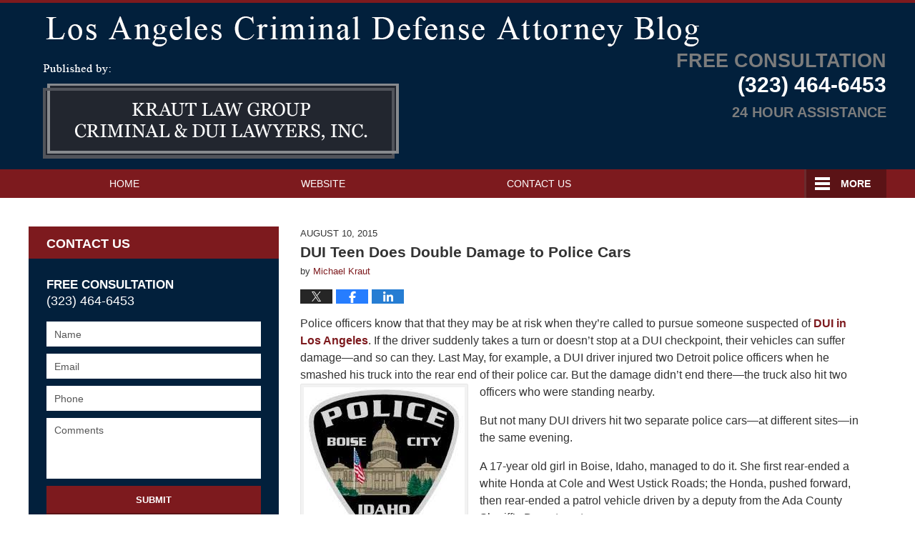

--- FILE ---
content_type: text/html; charset=UTF-8
request_url: https://www.losangelescriminaldefenseattorneyblog.com/dui-teen-does-double-damage-to-police-cars/
body_size: 13666
content:
<!DOCTYPE html>
<html class="no-js displaymode-full" itemscope itemtype="http://schema.org/Blog" lang="en-US">
	<head prefix="og: http://ogp.me/ns# article: http://ogp.me/ns/article#" >
		<meta http-equiv="Content-Type" content="text/html; charset=utf-8" />
		<title>DUI Teen Does Double Damage to Police Cars &#8212; Los Angeles Criminal Defense Attorney Blog &#8212; August 10, 2015</title>
		<meta name="viewport" content="width=device-width, initial-scale=1.0" />

		<link rel="stylesheet" type="text/css" media="all" href="/jresources/v/20250617034749/css/main.css" />


		<script type="text/javascript">
			document.documentElement.className = document.documentElement.className.replace(/\bno-js\b/,"js");
		</script>

		<meta name="referrer" content="origin" />
		<meta name="referrer" content="unsafe-url" />

		<meta name='robots' content='index, follow, max-image-preview:large, max-snippet:-1, max-video-preview:-1' />
	<style>img:is([sizes="auto" i], [sizes^="auto," i]) { contain-intrinsic-size: 3000px 1500px }</style>
	
	<!-- This site is optimized with the Yoast SEO plugin v25.7 - https://yoast.com/wordpress/plugins/seo/ -->
	<meta name="description" content="Police officers know that that they may be at risk when they’re called to pursue someone suspected of DUI in Los Angeles. If the driver suddenly takes a &#8212; August 10, 2015" />
	<link rel="canonical" href="https://www.losangelescriminaldefenseattorneyblog.com/dui-teen-does-double-damage-to-police-cars/" />
	<meta name="twitter:label1" content="Written by" />
	<meta name="twitter:data1" content="Michael Kraut" />
	<meta name="twitter:label2" content="Est. reading time" />
	<meta name="twitter:data2" content="2 minutes" />
	<!-- / Yoast SEO plugin. -->


<link rel='dns-prefetch' href='//stats.wp.com' />
<link rel='dns-prefetch' href='//v0.wordpress.com' />
<link rel="alternate" type="application/rss+xml" title="Los Angeles Criminal Defense Attorney Blog &raquo; Feed" href="https://www.losangelescriminaldefenseattorneyblog.com/feed/" />
<link rel="alternate" type="application/rss+xml" title="Los Angeles Criminal Defense Attorney Blog &raquo; Comments Feed" href="https://www.losangelescriminaldefenseattorneyblog.com/comments/feed/" />
<script type="text/javascript">
/* <![CDATA[ */
window._wpemojiSettings = {"baseUrl":"https:\/\/s.w.org\/images\/core\/emoji\/16.0.1\/72x72\/","ext":".png","svgUrl":"https:\/\/s.w.org\/images\/core\/emoji\/16.0.1\/svg\/","svgExt":".svg","source":{"concatemoji":"https:\/\/www.losangelescriminaldefenseattorneyblog.com\/wp-includes\/js\/wp-emoji-release.min.js?ver=7f08c3448240c80842b50f945023b5cf"}};
/*! This file is auto-generated */
!function(s,n){var o,i,e;function c(e){try{var t={supportTests:e,timestamp:(new Date).valueOf()};sessionStorage.setItem(o,JSON.stringify(t))}catch(e){}}function p(e,t,n){e.clearRect(0,0,e.canvas.width,e.canvas.height),e.fillText(t,0,0);var t=new Uint32Array(e.getImageData(0,0,e.canvas.width,e.canvas.height).data),a=(e.clearRect(0,0,e.canvas.width,e.canvas.height),e.fillText(n,0,0),new Uint32Array(e.getImageData(0,0,e.canvas.width,e.canvas.height).data));return t.every(function(e,t){return e===a[t]})}function u(e,t){e.clearRect(0,0,e.canvas.width,e.canvas.height),e.fillText(t,0,0);for(var n=e.getImageData(16,16,1,1),a=0;a<n.data.length;a++)if(0!==n.data[a])return!1;return!0}function f(e,t,n,a){switch(t){case"flag":return n(e,"\ud83c\udff3\ufe0f\u200d\u26a7\ufe0f","\ud83c\udff3\ufe0f\u200b\u26a7\ufe0f")?!1:!n(e,"\ud83c\udde8\ud83c\uddf6","\ud83c\udde8\u200b\ud83c\uddf6")&&!n(e,"\ud83c\udff4\udb40\udc67\udb40\udc62\udb40\udc65\udb40\udc6e\udb40\udc67\udb40\udc7f","\ud83c\udff4\u200b\udb40\udc67\u200b\udb40\udc62\u200b\udb40\udc65\u200b\udb40\udc6e\u200b\udb40\udc67\u200b\udb40\udc7f");case"emoji":return!a(e,"\ud83e\udedf")}return!1}function g(e,t,n,a){var r="undefined"!=typeof WorkerGlobalScope&&self instanceof WorkerGlobalScope?new OffscreenCanvas(300,150):s.createElement("canvas"),o=r.getContext("2d",{willReadFrequently:!0}),i=(o.textBaseline="top",o.font="600 32px Arial",{});return e.forEach(function(e){i[e]=t(o,e,n,a)}),i}function t(e){var t=s.createElement("script");t.src=e,t.defer=!0,s.head.appendChild(t)}"undefined"!=typeof Promise&&(o="wpEmojiSettingsSupports",i=["flag","emoji"],n.supports={everything:!0,everythingExceptFlag:!0},e=new Promise(function(e){s.addEventListener("DOMContentLoaded",e,{once:!0})}),new Promise(function(t){var n=function(){try{var e=JSON.parse(sessionStorage.getItem(o));if("object"==typeof e&&"number"==typeof e.timestamp&&(new Date).valueOf()<e.timestamp+604800&&"object"==typeof e.supportTests)return e.supportTests}catch(e){}return null}();if(!n){if("undefined"!=typeof Worker&&"undefined"!=typeof OffscreenCanvas&&"undefined"!=typeof URL&&URL.createObjectURL&&"undefined"!=typeof Blob)try{var e="postMessage("+g.toString()+"("+[JSON.stringify(i),f.toString(),p.toString(),u.toString()].join(",")+"));",a=new Blob([e],{type:"text/javascript"}),r=new Worker(URL.createObjectURL(a),{name:"wpTestEmojiSupports"});return void(r.onmessage=function(e){c(n=e.data),r.terminate(),t(n)})}catch(e){}c(n=g(i,f,p,u))}t(n)}).then(function(e){for(var t in e)n.supports[t]=e[t],n.supports.everything=n.supports.everything&&n.supports[t],"flag"!==t&&(n.supports.everythingExceptFlag=n.supports.everythingExceptFlag&&n.supports[t]);n.supports.everythingExceptFlag=n.supports.everythingExceptFlag&&!n.supports.flag,n.DOMReady=!1,n.readyCallback=function(){n.DOMReady=!0}}).then(function(){return e}).then(function(){var e;n.supports.everything||(n.readyCallback(),(e=n.source||{}).concatemoji?t(e.concatemoji):e.wpemoji&&e.twemoji&&(t(e.twemoji),t(e.wpemoji)))}))}((window,document),window._wpemojiSettings);
/* ]]> */
</script>
<style id='wp-emoji-styles-inline-css' type='text/css'>

	img.wp-smiley, img.emoji {
		display: inline !important;
		border: none !important;
		box-shadow: none !important;
		height: 1em !important;
		width: 1em !important;
		margin: 0 0.07em !important;
		vertical-align: -0.1em !important;
		background: none !important;
		padding: 0 !important;
	}
</style>
<link rel='stylesheet' id='wp-block-library-css' href='https://www.losangelescriminaldefenseattorneyblog.com/wp-includes/css/dist/block-library/style.min.css?ver=7f08c3448240c80842b50f945023b5cf' type='text/css' media='all' />
<style id='classic-theme-styles-inline-css' type='text/css'>
/*! This file is auto-generated */
.wp-block-button__link{color:#fff;background-color:#32373c;border-radius:9999px;box-shadow:none;text-decoration:none;padding:calc(.667em + 2px) calc(1.333em + 2px);font-size:1.125em}.wp-block-file__button{background:#32373c;color:#fff;text-decoration:none}
</style>
<style id='global-styles-inline-css' type='text/css'>
:root{--wp--preset--aspect-ratio--square: 1;--wp--preset--aspect-ratio--4-3: 4/3;--wp--preset--aspect-ratio--3-4: 3/4;--wp--preset--aspect-ratio--3-2: 3/2;--wp--preset--aspect-ratio--2-3: 2/3;--wp--preset--aspect-ratio--16-9: 16/9;--wp--preset--aspect-ratio--9-16: 9/16;--wp--preset--color--black: #000000;--wp--preset--color--cyan-bluish-gray: #abb8c3;--wp--preset--color--white: #ffffff;--wp--preset--color--pale-pink: #f78da7;--wp--preset--color--vivid-red: #cf2e2e;--wp--preset--color--luminous-vivid-orange: #ff6900;--wp--preset--color--luminous-vivid-amber: #fcb900;--wp--preset--color--light-green-cyan: #7bdcb5;--wp--preset--color--vivid-green-cyan: #00d084;--wp--preset--color--pale-cyan-blue: #8ed1fc;--wp--preset--color--vivid-cyan-blue: #0693e3;--wp--preset--color--vivid-purple: #9b51e0;--wp--preset--gradient--vivid-cyan-blue-to-vivid-purple: linear-gradient(135deg,rgba(6,147,227,1) 0%,rgb(155,81,224) 100%);--wp--preset--gradient--light-green-cyan-to-vivid-green-cyan: linear-gradient(135deg,rgb(122,220,180) 0%,rgb(0,208,130) 100%);--wp--preset--gradient--luminous-vivid-amber-to-luminous-vivid-orange: linear-gradient(135deg,rgba(252,185,0,1) 0%,rgba(255,105,0,1) 100%);--wp--preset--gradient--luminous-vivid-orange-to-vivid-red: linear-gradient(135deg,rgba(255,105,0,1) 0%,rgb(207,46,46) 100%);--wp--preset--gradient--very-light-gray-to-cyan-bluish-gray: linear-gradient(135deg,rgb(238,238,238) 0%,rgb(169,184,195) 100%);--wp--preset--gradient--cool-to-warm-spectrum: linear-gradient(135deg,rgb(74,234,220) 0%,rgb(151,120,209) 20%,rgb(207,42,186) 40%,rgb(238,44,130) 60%,rgb(251,105,98) 80%,rgb(254,248,76) 100%);--wp--preset--gradient--blush-light-purple: linear-gradient(135deg,rgb(255,206,236) 0%,rgb(152,150,240) 100%);--wp--preset--gradient--blush-bordeaux: linear-gradient(135deg,rgb(254,205,165) 0%,rgb(254,45,45) 50%,rgb(107,0,62) 100%);--wp--preset--gradient--luminous-dusk: linear-gradient(135deg,rgb(255,203,112) 0%,rgb(199,81,192) 50%,rgb(65,88,208) 100%);--wp--preset--gradient--pale-ocean: linear-gradient(135deg,rgb(255,245,203) 0%,rgb(182,227,212) 50%,rgb(51,167,181) 100%);--wp--preset--gradient--electric-grass: linear-gradient(135deg,rgb(202,248,128) 0%,rgb(113,206,126) 100%);--wp--preset--gradient--midnight: linear-gradient(135deg,rgb(2,3,129) 0%,rgb(40,116,252) 100%);--wp--preset--font-size--small: 13px;--wp--preset--font-size--medium: 20px;--wp--preset--font-size--large: 36px;--wp--preset--font-size--x-large: 42px;--wp--preset--spacing--20: 0.44rem;--wp--preset--spacing--30: 0.67rem;--wp--preset--spacing--40: 1rem;--wp--preset--spacing--50: 1.5rem;--wp--preset--spacing--60: 2.25rem;--wp--preset--spacing--70: 3.38rem;--wp--preset--spacing--80: 5.06rem;--wp--preset--shadow--natural: 6px 6px 9px rgba(0, 0, 0, 0.2);--wp--preset--shadow--deep: 12px 12px 50px rgba(0, 0, 0, 0.4);--wp--preset--shadow--sharp: 6px 6px 0px rgba(0, 0, 0, 0.2);--wp--preset--shadow--outlined: 6px 6px 0px -3px rgba(255, 255, 255, 1), 6px 6px rgba(0, 0, 0, 1);--wp--preset--shadow--crisp: 6px 6px 0px rgba(0, 0, 0, 1);}:where(.is-layout-flex){gap: 0.5em;}:where(.is-layout-grid){gap: 0.5em;}body .is-layout-flex{display: flex;}.is-layout-flex{flex-wrap: wrap;align-items: center;}.is-layout-flex > :is(*, div){margin: 0;}body .is-layout-grid{display: grid;}.is-layout-grid > :is(*, div){margin: 0;}:where(.wp-block-columns.is-layout-flex){gap: 2em;}:where(.wp-block-columns.is-layout-grid){gap: 2em;}:where(.wp-block-post-template.is-layout-flex){gap: 1.25em;}:where(.wp-block-post-template.is-layout-grid){gap: 1.25em;}.has-black-color{color: var(--wp--preset--color--black) !important;}.has-cyan-bluish-gray-color{color: var(--wp--preset--color--cyan-bluish-gray) !important;}.has-white-color{color: var(--wp--preset--color--white) !important;}.has-pale-pink-color{color: var(--wp--preset--color--pale-pink) !important;}.has-vivid-red-color{color: var(--wp--preset--color--vivid-red) !important;}.has-luminous-vivid-orange-color{color: var(--wp--preset--color--luminous-vivid-orange) !important;}.has-luminous-vivid-amber-color{color: var(--wp--preset--color--luminous-vivid-amber) !important;}.has-light-green-cyan-color{color: var(--wp--preset--color--light-green-cyan) !important;}.has-vivid-green-cyan-color{color: var(--wp--preset--color--vivid-green-cyan) !important;}.has-pale-cyan-blue-color{color: var(--wp--preset--color--pale-cyan-blue) !important;}.has-vivid-cyan-blue-color{color: var(--wp--preset--color--vivid-cyan-blue) !important;}.has-vivid-purple-color{color: var(--wp--preset--color--vivid-purple) !important;}.has-black-background-color{background-color: var(--wp--preset--color--black) !important;}.has-cyan-bluish-gray-background-color{background-color: var(--wp--preset--color--cyan-bluish-gray) !important;}.has-white-background-color{background-color: var(--wp--preset--color--white) !important;}.has-pale-pink-background-color{background-color: var(--wp--preset--color--pale-pink) !important;}.has-vivid-red-background-color{background-color: var(--wp--preset--color--vivid-red) !important;}.has-luminous-vivid-orange-background-color{background-color: var(--wp--preset--color--luminous-vivid-orange) !important;}.has-luminous-vivid-amber-background-color{background-color: var(--wp--preset--color--luminous-vivid-amber) !important;}.has-light-green-cyan-background-color{background-color: var(--wp--preset--color--light-green-cyan) !important;}.has-vivid-green-cyan-background-color{background-color: var(--wp--preset--color--vivid-green-cyan) !important;}.has-pale-cyan-blue-background-color{background-color: var(--wp--preset--color--pale-cyan-blue) !important;}.has-vivid-cyan-blue-background-color{background-color: var(--wp--preset--color--vivid-cyan-blue) !important;}.has-vivid-purple-background-color{background-color: var(--wp--preset--color--vivid-purple) !important;}.has-black-border-color{border-color: var(--wp--preset--color--black) !important;}.has-cyan-bluish-gray-border-color{border-color: var(--wp--preset--color--cyan-bluish-gray) !important;}.has-white-border-color{border-color: var(--wp--preset--color--white) !important;}.has-pale-pink-border-color{border-color: var(--wp--preset--color--pale-pink) !important;}.has-vivid-red-border-color{border-color: var(--wp--preset--color--vivid-red) !important;}.has-luminous-vivid-orange-border-color{border-color: var(--wp--preset--color--luminous-vivid-orange) !important;}.has-luminous-vivid-amber-border-color{border-color: var(--wp--preset--color--luminous-vivid-amber) !important;}.has-light-green-cyan-border-color{border-color: var(--wp--preset--color--light-green-cyan) !important;}.has-vivid-green-cyan-border-color{border-color: var(--wp--preset--color--vivid-green-cyan) !important;}.has-pale-cyan-blue-border-color{border-color: var(--wp--preset--color--pale-cyan-blue) !important;}.has-vivid-cyan-blue-border-color{border-color: var(--wp--preset--color--vivid-cyan-blue) !important;}.has-vivid-purple-border-color{border-color: var(--wp--preset--color--vivid-purple) !important;}.has-vivid-cyan-blue-to-vivid-purple-gradient-background{background: var(--wp--preset--gradient--vivid-cyan-blue-to-vivid-purple) !important;}.has-light-green-cyan-to-vivid-green-cyan-gradient-background{background: var(--wp--preset--gradient--light-green-cyan-to-vivid-green-cyan) !important;}.has-luminous-vivid-amber-to-luminous-vivid-orange-gradient-background{background: var(--wp--preset--gradient--luminous-vivid-amber-to-luminous-vivid-orange) !important;}.has-luminous-vivid-orange-to-vivid-red-gradient-background{background: var(--wp--preset--gradient--luminous-vivid-orange-to-vivid-red) !important;}.has-very-light-gray-to-cyan-bluish-gray-gradient-background{background: var(--wp--preset--gradient--very-light-gray-to-cyan-bluish-gray) !important;}.has-cool-to-warm-spectrum-gradient-background{background: var(--wp--preset--gradient--cool-to-warm-spectrum) !important;}.has-blush-light-purple-gradient-background{background: var(--wp--preset--gradient--blush-light-purple) !important;}.has-blush-bordeaux-gradient-background{background: var(--wp--preset--gradient--blush-bordeaux) !important;}.has-luminous-dusk-gradient-background{background: var(--wp--preset--gradient--luminous-dusk) !important;}.has-pale-ocean-gradient-background{background: var(--wp--preset--gradient--pale-ocean) !important;}.has-electric-grass-gradient-background{background: var(--wp--preset--gradient--electric-grass) !important;}.has-midnight-gradient-background{background: var(--wp--preset--gradient--midnight) !important;}.has-small-font-size{font-size: var(--wp--preset--font-size--small) !important;}.has-medium-font-size{font-size: var(--wp--preset--font-size--medium) !important;}.has-large-font-size{font-size: var(--wp--preset--font-size--large) !important;}.has-x-large-font-size{font-size: var(--wp--preset--font-size--x-large) !important;}
:where(.wp-block-post-template.is-layout-flex){gap: 1.25em;}:where(.wp-block-post-template.is-layout-grid){gap: 1.25em;}
:where(.wp-block-columns.is-layout-flex){gap: 2em;}:where(.wp-block-columns.is-layout-grid){gap: 2em;}
:root :where(.wp-block-pullquote){font-size: 1.5em;line-height: 1.6;}
</style>
<script type="text/javascript" src="https://www.losangelescriminaldefenseattorneyblog.com/wp-includes/js/jquery/jquery.min.js?ver=3.7.1" id="jquery-core-js"></script>
<script type="text/javascript" src="https://www.losangelescriminaldefenseattorneyblog.com/wp-includes/js/jquery/jquery-migrate.min.js?ver=3.4.1" id="jquery-migrate-js"></script>
<link rel="https://api.w.org/" href="https://www.losangelescriminaldefenseattorneyblog.com/wp-json/" /><link rel="alternate" title="JSON" type="application/json" href="https://www.losangelescriminaldefenseattorneyblog.com/wp-json/wp/v2/posts/1340" /><link rel="EditURI" type="application/rsd+xml" title="RSD" href="https://www.losangelescriminaldefenseattorneyblog.com/xmlrpc.php?rsd" />

<link rel='shortlink' href='https://wp.me/p4lwR6-lC' />
<link rel="alternate" title="oEmbed (JSON)" type="application/json+oembed" href="https://www.losangelescriminaldefenseattorneyblog.com/wp-json/oembed/1.0/embed?url=https%3A%2F%2Fwww.losangelescriminaldefenseattorneyblog.com%2Fdui-teen-does-double-damage-to-police-cars%2F" />
<link rel="alternate" title="oEmbed (XML)" type="text/xml+oembed" href="https://www.losangelescriminaldefenseattorneyblog.com/wp-json/oembed/1.0/embed?url=https%3A%2F%2Fwww.losangelescriminaldefenseattorneyblog.com%2Fdui-teen-does-double-damage-to-police-cars%2F&#038;format=xml" />
	<style>img#wpstats{display:none}</style>
		<link rel="amphtml" href="https://www.losangelescriminaldefenseattorneyblog.com/amp/dui-teen-does-double-damage-to-police-cars/" />
		<!-- Willow Authorship Tags -->
<link href="https://www.losangelescriminallawyer.pro/" rel="publisher" />
<link href="https://www.losangelescriminallawyer.pro/michael-e-kraut-managing-attorney.html" rel="author" />

<!-- End Willow Authorship Tags -->		<!-- Willow Opengraph and Twitter Cards -->
<meta name="twitter:creator" content="@LACrimeLawyer" />
<meta name="twitter:card" content="summary" />
<meta name="twitter:url" content="https://wp.me/p4lwR6-lC" />
<meta name="twitter:title" content="DUI Teen Does Double Damage to Police Cars" />
<meta name="twitter:description" content="Police officers know that that they may be at risk when they’re called to pursue someone suspected of DUI in Los Angeles. If the driver suddenly takes a turn or doesn’t stop at a DUI checkpoint, ..." />
<meta name="twitter:image" content="https://www.losangelescriminaldefenseattorneyblog.com/files/2025/03/social-image-logo-og.jpg" />
<meta property="article:published_time" content="2015-08-10T23:16:31-07:00" />
<meta property="article:modified_time" content="2015-08-06T23:19:13-07:00" />
<meta property="article:section" content="DUI" />
<meta property="article:author" content="https://www.facebook.com/michael.kraut.98" />
<meta property="og:url" content="https://www.losangelescriminaldefenseattorneyblog.com/dui-teen-does-double-damage-to-police-cars/" />
<meta property="og:title" content="DUI Teen Does Double Damage to Police Cars" />
<meta property="og:description" content="Police officers know that that they may be at risk when they’re called to pursue someone suspected of DUI in Los Angeles. If the driver suddenly takes a turn or doesn’t stop at a DUI checkpoint, ..." />
<meta property="og:type" content="article" />
<meta property="og:image" content="https://www.losangelescriminaldefenseattorneyblog.com/files/2025/03/social-image-logo-og.jpg" />
<meta property="og:image:width" content="1200" />
<meta property="og:image:height" content="1200" />
<meta property="og:image:url" content="https://www.losangelescriminaldefenseattorneyblog.com/files/2025/03/social-image-logo-og.jpg" />
<meta property="og:image:secure_url" content="https://www.losangelescriminaldefenseattorneyblog.com/files/2025/03/social-image-logo-og.jpg" />
<meta property="og:site_name" content="Los Angeles Criminal Defense Attorney Blog" />

<!-- End Willow Opengraph and Twitter Cards -->

				<link rel="shortcut icon" type="image/x-icon" href="/jresources/v/20250617034749/icons/favicon.ico"  />
<!-- Google Analytics Metadata -->
<script> window.jmetadata = window.jmetadata || { site: { id: '308', installation: 'lawblogger', name: 'losangelescriminaldefenseattorneyblog-com',  willow: '1', domain: 'losangelescriminaldefenseattorneyblog.com', key: 'Li0tLSAuLi0gLi4uIC0gLi4gLi1sb3NhbmdlbGVzY3JpbWluYWxkZWZlbnNlYXR0b3JuZXlibG9nLmNvbQ==' }, analytics: { ga4: [ { measurementId: 'G-H4H2TZC8K2' } ] } } </script>
<!-- End of Google Analytics Metadata -->

<!-- Google Tag Manager -->
<script>(function(w,d,s,l,i){w[l]=w[l]||[];w[l].push({'gtm.start': new Date().getTime(),event:'gtm.js'});var f=d.getElementsByTagName(s)[0], j=d.createElement(s),dl=l!='dataLayer'?'&l='+l:'';j.async=true;j.src= 'https://www.googletagmanager.com/gtm.js?id='+i+dl;f.parentNode.insertBefore(j,f); })(window,document,'script','dataLayer','GTM-PHFNLNH');</script>
<!-- End Google Tag Manager -->

<link rel="next" href="https://www.losangelescriminaldefenseattorneyblog.com/vehicle-damage-leads-to-dui-arrest/" />
<link rel="prev" href="https://www.losangelescriminaldefenseattorneyblog.com/alleged-dui-drivers-excuse-is-all-wet-say-local-authorities/" />

	<script async defer src="https://justatic.com/e/widgets/js/justia.js"></script>

	</head>
	<body class="willow willow-responsive wp-singular post-template-default single single-post postid-1340 single-format-standard wp-theme-Willow-Responsive">
	<div id="top-numbers-v2" class="tnv2-sticky top-numbers-v2">
  <ul>
    <li>
      Free Consultation <strong>(323) 464-6453</strong> 
      <a 
        class="tnv2-button" 
        rel="nofollow"
        href="tel:13234646453" 
        data-gtm-location="Sticky Header" 
        data-gtm-value="13234646453"
        data-gtm-action="Contact" 
        data-gtm-category="Phones" 
        data-gtm-device="Mobile" 
        data-gtm-event="phone_contact"
        data-gtm-label="Call" 
        data-gtm-target="Button" 
        data-gtm-type="click">Tap Here To Call Us</a>
      </li>
  </ul>
</div>

<div id="fb-root"></div>

		<div class="container">
			<div class="cwrap">

			<!-- HEADER -->
			<header id="header" role="banner">
							<div class="above_header_widgets_all"><div id="text-6" class="widget above-header-widgets above-header-widgets-allpage widget_text"><strong class="widget-title above-header-widgets-title above-header-widgets-allpage-title"> </strong><div class="content widget-content above-header-widgets-content above-header-widgets-allpage-content">			<div class="textwidget"><div class="blogname-wrapper"><a href="/" class="main-blogname"><strong class="inner-blogname">Los Angeles Criminal Defense Attorney Blog</strong></a></div>
</div>
		</div></div></div>
							<div id="head" class="header-tag-group">

					<div id="logo">
						<a href="https://www.losangelescriminaldefenseattorneyblog.com/">							<img src="/jresources/v/20250617034749/images/logo.png" id="mainlogo" alt="Kraut Law Group Criminal & DUI Lawyers, Inc." />
							Los Angeles Criminal Defense Attorney Blog</a>
					</div>
					        
                    <div id="tagline">
            <a href="https://www.losangelescriminallawyer.pro/">
                	<span class="cta-text-line1">Free Consultation</span>
					<span class="cta-text-line2">(323) 464-6453</span>
					<span class="cta-text-line3"></span>
					<span class="cta-text-line4">24 Hour Assistance</span>
            </a>
            
        </div>
        				</div><!--/#head-->
				<nav id="main-nav" role="navigation">
					<span class="visuallyhidden">Navigation</span>
					<div id="topnav" class="topnav nav-custom"><ul id="tnav-toplevel" class="menu"><li id="menu-item-9" class="priority_1 menu-item menu-item-type-custom menu-item-object-custom menu-item-home menu-item-9"><a href="https://www.losangelescriminaldefenseattorneyblog.com/">Home</a></li>
<li id="menu-item-10" class="priority_2 menu-item menu-item-type-custom menu-item-object-custom menu-item-10"><a href="https://www.losangelescriminallawyer.pro/">Website</a></li>
<li id="menu-item-11" class="priority_3 menu-item menu-item-type-custom menu-item-object-custom menu-item-11"><a href="https://www.losangelescriminallawyer.pro/los-angeles-criminal-law-information-center.html">Practice Areas</a></li>
<li id="menu-item-12" class="priority_1 menu-item menu-item-type-custom menu-item-object-custom menu-item-12"><a href="https://www.losangelescriminallawyer.pro/contact-us.html">Contact Us</a></li>
</ul></div>				</nav>
							</header>

			            

            <!-- MAIN -->
            <div id="main">
	                            <div class="mwrap">
                	
                	
	                <section class="content">
	                		                	<div class="bodytext">
		                	

<article id="post-1340" class="entry post-1340 post type-post status-publish format-standard hentry category-dui category-dui-defenses category-punishment tag-los-angeles-dui-attorney tag-teen-dui" itemprop="blogPost" itemtype="http://schema.org/BlogPosting" itemscope>
	<link itemprop="mainEntityOfPage" href="https://www.losangelescriminaldefenseattorneyblog.com/dui-teen-does-double-damage-to-police-cars/" />
	<div class="inner-wrapper">
		<header>

			
			
						<div id="default-featured-image-1340-post-id-1340" itemprop="image" itemtype="http://schema.org/ImageObject" itemscope>
	<link itemprop="url" href="https://www.losangelescriminaldefenseattorneyblog.com/files/2025/03/social-image-logo-og.jpg" />
	<meta itemprop="width" content="1200" />
	<meta itemprop="height" content="1200" />
	<meta itemprop="representativeOfPage" content="http://schema.org/False" />
</div>
			<div class="published-date"><span class="published-date-label">Published on:</span> <time datetime="2015-08-10T23:16:31-07:00" class="post-date published" itemprop="datePublished" pubdate>August 10, 2015</time></div>
			
			
            <h1 class="entry-title" itemprop="name">DUI Teen Does Double Damage to Police Cars</h1>
                <meta itemprop="headline" content="DUI Teen Does Double Damage to Police Cars" />
			
			
			<div class="author vcard">by <span itemprop="author" itemtype="http://schema.org/Person" itemscope><a href="https://www.losangelescriminallawyer.pro/michael-e-kraut-managing-attorney.html" class="url fn author-krautlawgroup2 author-1035 post-author-link" rel="author" target="_self" itemprop="url"><span itemprop="name">Michael Kraut</span></a><meta itemprop="sameAs" content="https://twitter.com/LACrimeLawyer" /><meta itemprop="sameAs" content="https://www.facebook.com/michael.kraut.98" /><meta itemprop="sameAs" content="https://www.linkedin.com/in/michaelkraut" /><meta itemprop="sameAs" content="http://lawyers.justia.com/lawyer/michael-eric-kraut-154028" /></span></div>
			
			<div class="sharelinks sharelinks-1340 sharelinks-horizontal" id="sharelinks-1340">
	<a href="https://twitter.com/intent/tweet?url=https%3A%2F%2Fwp.me%2Fp4lwR6-lC&amp;text=DUI+Teen+Does+Double+Damage+to+Police+Cars&amp;related=LACrimeLawyer%3APost+Author" target="_blank"  onclick="javascript:window.open(this.href, '', 'menubar=no,toolbar=no,resizable=yes,scrollbars=yes,height=600,width=600');return false;"><img src="https://www.losangelescriminaldefenseattorneyblog.com/wp-content/themes/Willow-Responsive/images/share/twitter.gif" alt="Tweet this Post" /></a>
	<a href="https://www.facebook.com/sharer/sharer.php?u=https%3A%2F%2Fwww.losangelescriminaldefenseattorneyblog.com%2Fdui-teen-does-double-damage-to-police-cars%2F" target="_blank"  onclick="javascript:window.open(this.href, '', 'menubar=no,toolbar=no,resizable=yes,scrollbars=yes,height=600,width=600');return false;"><img src="https://www.losangelescriminaldefenseattorneyblog.com/wp-content/themes/Willow-Responsive/images/share/fb.gif" alt="Share on Facebook" /></a>
	<a href="http://www.linkedin.com/shareArticle?mini=true&amp;url=https%3A%2F%2Fwww.losangelescriminaldefenseattorneyblog.com%2Fdui-teen-does-double-damage-to-police-cars%2F&amp;title=DUI+Teen+Does+Double+Damage+to+Police+Cars&amp;source=Los+Angeles+Criminal+Defense+Attorney+Blog" target="_blank"  onclick="javascript:window.open(this.href, '', 'menubar=no,toolbar=no,resizable=yes,scrollbars=yes,height=600,width=600');return false;"><img src="https://www.losangelescriminaldefenseattorneyblog.com/wp-content/themes/Willow-Responsive/images/share/linkedin.gif" alt="Share on LinkedIn" /></a>
</div>					</header>
		<div class="content" itemprop="articleBody">
									<div class="entry-content">
								<p>Police officers know that that they may be at risk when they’re called to pursue someone suspected of <a href="https://www.losangelescriminallawyer.pro/los-angeles-dui-center.html">DUI in Los Angeles</a>. If the driver suddenly takes a turn or doesn’t stop at a DUI checkpoint, their vehicles can suffer damage—and so can they. Last May, for example, a DUI driver injured two Detroit police officers when he smashed his truck into the rear end of their police car. But the damage didn’t end there—the truck also hit two officers who were standing nearby.<a href="https://www.losangelescriminaldefenseattorneyblog.com/files/2015/08/boise-pd-dui-accident.jpg"><img fetchpriority="high" decoding="async" class=" size-full wp-image-1341 alignleft" src="https://www.losangelescriminaldefenseattorneyblog.com/files/2015/08/boise-pd-dui-accident.jpg" alt="boise-pd-dui-accident" width="225" height="225" srcset="https://www.losangelescriminaldefenseattorneyblog.com/files/2015/08/boise-pd-dui-accident.jpg 225w, https://www.losangelescriminaldefenseattorneyblog.com/files/2015/08/boise-pd-dui-accident-150x150.jpg 150w, https://www.losangelescriminaldefenseattorneyblog.com/files/2015/08/boise-pd-dui-accident-120x120.jpg 120w" sizes="(max-width: 225px) 100vw, 225px" /></a></p>
<p>But not many DUI drivers hit two separate police cars—at different sites—in the same evening.</p>
<p>A 17-year old girl in Boise, Idaho, managed to do it. She first rear-ended a white Honda at Cole and West Ustick Roads; the Honda, pushed forward, then rear-ended a patrol vehicle driven by a deputy from the Ada County Sheriff’s Department.<br />
Instead of stopping when the deputy got out of his car, the teen drove off, hitting several garbage cans on a sidewalk along the way. She eventually ran a red light on Veteran’s Memorial Parkway and slammed into a Boise Police Department vehicle. The officer suffered a head and a leg injury (fortunately not too serious).</p>
<p>When other officers arrived at the scene they noticed the young woman appeared to be intoxicated. So after a quick stop at the hospital to ensure she wasn’t injured badly, and to take a sample of her blood to check the blood alcohol content, they took her to ADA County Juvenile Detention Center.</p>
<p>The teen faces charges of felony aggravated DUI and three misdemeanor charges of leaving the scene of an accident. Since she is under the age of 21 she’ll automatically lose her license for at least 60 days if her BAC registered .02 or higher.</p>
<p>Locating a seasoned and qualified <a href="https://www.losangelescriminallawyer.pro/los-angeles-dui-center.html">Los Angeles DUI defense lawyer</a> is a critical part of the process of reclaiming your life, your time and your peace of mind. Call ex-prosecutor Michael Kraut for a free consultation right now.</p>
<p><span id="more-1340"></span></p>
<p>Have you been stopped for DUI in Los Angeles, <a href="https://www.losangelescriminallawyer.pro/lawyer-attorney-1358053.html">contact</a> attorney Michael Kraut at (323) 464-6453 or online. Our team is located at 6255 Sunset Boulevard, Suite 1520, Los Angeles, California 90028.</p>
							</div>
					</div>
		<footer>
							<div class="author vcard">by <span itemprop="author" itemtype="http://schema.org/Person" itemscope><a href="https://www.losangelescriminallawyer.pro/michael-e-kraut-managing-attorney.html" class="url fn author-krautlawgroup2 author-1035 post-author-link" rel="author" target="_self" itemprop="url"><span itemprop="name">Michael Kraut</span></a><meta itemprop="sameAs" content="https://twitter.com/LACrimeLawyer" /><meta itemprop="sameAs" content="https://www.facebook.com/michael.kraut.98" /><meta itemprop="sameAs" content="https://www.linkedin.com/in/michaelkraut" /><meta itemprop="sameAs" content="http://lawyers.justia.com/lawyer/michael-eric-kraut-154028" /></span></div>						<div itemprop="publisher" itemtype="http://schema.org/Organization" itemscope>
				<meta itemprop="name" content="Kraut Law Group Criminal & DUI Lawyers, Inc." />
				
<div itemprop="logo" itemtype="http://schema.org/ImageObject" itemscope>
	<link itemprop="url" href="https://www.losangelescriminaldefenseattorneyblog.com/files/2025/03/KLGCDLawyers-logo.jpg" />
	<meta itemprop="height" content="60" />
	<meta itemprop="width" content="285" />
	<meta itemprop="representativeOfPage" content="http://schema.org/True" />
</div>
			</div>

			<div class="category-list"><span class="category-list-label">Posted in:</span> <span class="category-list-items"><a href="https://www.losangelescriminaldefenseattorneyblog.com/category/dui/" title="View all posts in DUI" class="category-dui term-12 post-category-link">DUI</a>, <a href="https://www.losangelescriminaldefenseattorneyblog.com/category/dui-defenses/" title="View all posts in DUI Defenses" class="category-dui-defenses term-28 post-category-link">DUI Defenses</a> and <a href="https://www.losangelescriminaldefenseattorneyblog.com/category/punishment/" title="View all posts in Punishment" class="category-punishment term-6 post-category-link">Punishment</a></span></div><div class="tag-list"><span class="tag-list-label">Tagged:</span> <span class="tag-list-items"><a href="https://www.losangelescriminaldefenseattorneyblog.com/tag/los-angeles-dui-attorney/" title="View all posts tagged with los angeles dui attorney" class="tag-los-angeles-dui-attorney term-63 post-tag-link">los angeles dui attorney</a> and <a href="https://www.losangelescriminaldefenseattorneyblog.com/tag/teen-dui/" title="View all posts tagged with teen dui" class="tag-teen-dui term-182 post-tag-link">teen dui</a></span></div>			
			<div class="published-date"><span class="published-date-label">Published on:</span> <time datetime="2015-08-10T23:16:31-07:00" class="post-date published" itemprop="datePublished" pubdate>August 10, 2015</time></div>			<div class="visuallyhidden">Updated:
				<time datetime="2015-08-06T23:19:13-07:00" class="updated" itemprop="dateModified">August 6, 2015 11:19 pm</time>
			</div>

			
			
			
			
<!-- You can start editing here. -->


			<!-- If comments are closed. -->
		<p class="nocomments">Comments are closed.</p>

	

		</footer>

	</div>
</article>
	<div class="navigation">
		<nav id="post-pagination-bottom" class="pagination post-pagination" role="navigation">
		<span class="nav-prev"><a rel="prev" href="https://www.losangelescriminaldefenseattorneyblog.com/alleged-dui-drivers-excuse-is-all-wet-say-local-authorities/" title="Alleged DUI Driver’s Excuse Is All Wet, Say Local Authorities"><span class="arrow-left">&laquo;</span> Previous</a></span> <span class="nav-sep">|</span> <span class="nav-home"><a rel="home" href="https://www.losangelescriminaldefenseattorneyblog.com/">Home</a></span> <span class="nav-sep">|</span> <span class="nav-next"><a rel="next" href="https://www.losangelescriminaldefenseattorneyblog.com/vehicle-damage-leads-to-dui-arrest/" title="Vehicle Damage Leads to DUI Arrest">Next <span class="arrow-right">&raquo;</span></a></span>				</nav>
	</div>
								</div>

																<aside class="sidebar primary-sidebar sc-2 secondary-content" id="sc-2">
			</aside>

							
						</section>

						<aside class="sidebar secondary-sidebar sc-1 secondary-content" id="sc-1">
	    <div id="justia_contact_form-2" class="widget sidebar-widget primary-sidebar-widget justia_contact_form">
    <strong class="widget-title sidebar-widget-title primary-sidebar-widget-title">Contact Us</strong><div class="content widget-content sidebar-widget-content primary-sidebar-widget-content">
    <div class="formdesc">Free Consultation
<strong>(323) 464-6453</strong></div>
    <div id="contactform">
            <form data-gtm-label="Consultation Form" data-gtm-action="Submission" data-gtm-category="Forms" data-gtm-type="submission" data-gtm-conversion="1" id="genericcontactform" name="genericcontactform" action="/jshared/blog-contactus/" class="widget_form" data-validate="parsley">
            <div data-directive="j-recaptcha" data-recaptcha-key="6LfSdTosAAAAAB1qI7gxy6hFCC-JF_oorMlYucrc" data-version="2" data-set-lang="en"></div>
            <div id="errmsg"></div>
            <input type="hidden" name="wpid" value="2" />
            <input type="hidden" name="5_From_Page" value="Los Angeles Criminal Defense Attorney Blog" />
            <input type="hidden" name="firm_name" value="Kraut Law Group Criminal & DUI Lawyers, Inc." />
            <input type="hidden" name="blog_name" value="Los Angeles Criminal Defense Attorney Blog" />
            <input type="hidden" name="site_id" value="" />
            <input type="hidden" name="prefix" value="308" />
            <input type="hidden" name="source" value="main" />
            <input type="hidden" name="source_off" value="" />
            <input type="hidden" name="return_url" value="https://www.losangelescriminaldefenseattorneyblog.com/thank-you" />
            <input type="hidden" name="current_url" value="https://www.losangelescriminaldefenseattorneyblog.com/dui-teen-does-double-damage-to-police-cars/" />
            <input type="hidden" name="big_or_small" value="big" />
            <input type="hidden" name="is_blog" value="yes" />
            <span class="fld name"><label class="visuallyhidden" for="Name">Name</label><input type="text" name="10_Name" id="Name" value=""  placeholder="Name"   class="required"  required/></span><span class="fld email"><label class="visuallyhidden" for="Email">Email</label><input type="email" name="20_Email" id="Email" value=""  placeholder="Email"   class="required"  required/></span><span class="fld phone"><label class="visuallyhidden" for="Phone">Phone</label><input type="tel" name="30_Phone" id="Phone" value=""  placeholder="Phone"  pattern="[\+\(\)\d -]+" title="Please enter a valid phone number."  class="required"  required/></span><span class="fld comments"><label class="visuallyhidden" for="Comments">Comments</label><textarea name="40_Comments" id="Comments"  placeholder="Comments"  class="required"  required></textarea></span>
            
            
            
            
            <input type="hidden" name="required_fields" value="10_Name,20_Email,30_Phone,40_Comments" />
            <input type="hidden" name="form_location" value="Consultation Form">
            <span class="submit">
                <button type="submit" name="submitbtn">Submit</button>
            </span>
        </form>
    </div>
    <div style="display:none !important;" class="normal" id="jwpform-validation"></div>
    </div></div><div id="jwpw_connect-2" class="widget sidebar-widget primary-sidebar-widget jwpw_connect">
    <strong class="widget-title sidebar-widget-title primary-sidebar-widget-title">Connect</strong><div class="content widget-content sidebar-widget-content primary-sidebar-widget-content">
    
        <p class="connect-icons">
            <a href="https://www.facebook.com/pages/Los-Angeles-Criminal-Lawyers-Kraut-Law-Group/174187739843" target="_blank" title="Facebook"><img src="https://lawyers.justia.com/s/facebook-flat-64.png" alt="Facebook Icon" border="0" /></a><a href="https://twitter.com/lacrimelawyer" target="_blank" title="Twitter"><img src="https://lawyers.justia.com/s/twitter-flat-64.png" alt="Twitter Icon" border="0" /></a><a href="https://www.linkedin.com/company/482601?trk=tyah" target="_blank" title="LinkedIn"><img src="https://lawyers.justia.com/s/linkedin-flat-64.png" alt="LinkedIn Icon" border="0" /></a><a href="https://lawyers.justia.com/firm/kraut-law-group-14403" target="_blank" title="Justia"><img src="https://lawyers.justia.com/s/justia-flat-64.png" alt="Justia Icon" border="0" /></a><a href="http://rss.justia.com/LosAngelesCriminalDefenseAttorneyBlogCom1" target="_blank" title="Feed"><img src="https://lawyers.justia.com/s/rss-flat-64.png" alt="Feed Icon" border="0" /></a>
        </p>
        <script type="application/ld+json">
{ "@context": "http://schema.org",
  "@type": "http://schema.org/LegalService",
  "name": "Kraut Law Group Criminal & DUI Lawyers, Inc.",
  "image": "https://www.losangelescriminaldefenseattorneyblog.com/files/2025/03/KLGCDLawyers-logo.jpg",
  "sameAs": ["https://www.facebook.com/pages/Los-Angeles-Criminal-Lawyers-Kraut-Law-Group/174187739843","https://twitter.com/lacrimelawyer","https://www.linkedin.com/company/482601?trk=tyah","https://lawyers.justia.com/firm/kraut-law-group-14403","http://rss.justia.com/LosAngelesCriminalDefenseAttorneyBlogCom1"],
  "address": {
    "@type": "PostalAddress",
    "addressCountry": "US"
  }
}
</script>
        
</div></div>
    <div id="jwpw_subscribe-2" class="widget sidebar-widget primary-sidebar-widget jwpw_subscribe">
    <strong class="widget-title sidebar-widget-title primary-sidebar-widget-title"></strong><div class="content widget-content sidebar-widget-content primary-sidebar-widget-content">
        
        <div id="mailchimp_subscribe">
            <form action="https://justia.us13.list-manage.com/subscribe/post?u=c8bb2e166299c6e0578df3718&amp;id=d6975bd2a4"
            method="post" id="mc-embedded-subscribe-form" name="mc-embedded-subscribe-form" class="validate" target="_blank" novalidate>
            <label for="mce-EMAIL">Add your email for subscribe</label>
            <input type="email" value="" name="EMAIL" class="mailchimp email" id="mce-EMAIL" placeholder="Email Address"/>
            <span class="submit">
                <button type="submit" name="subscribe">Subscribe</button>
            </span>
            </form></div>
    </div></div><div id="text-4" class="widget sidebar-widget primary-sidebar-widget widget_text"><strong class="widget-title sidebar-widget-title primary-sidebar-widget-title"> </strong><div class="content widget-content sidebar-widget-content primary-sidebar-widget-content">			<div class="textwidget"><a href="https://www.avvo.com/attorneys/90028-ca-michael-kraut-302720.html?utm_campaign=avvo_rating&utm_content=1217583&utm_medium=avvo_badge&utm_source=avvo" rel="nofollow" target="_blank" title="AVVO Rating">
	<img src="/jresources/images/badge-avvo.png" alt="AVVO Rating"/>
</a></div>
		</div></div><div id="j_categories-2" class="widget sidebar-widget primary-sidebar-widget j_categories"><strong class="widget-title sidebar-widget-title primary-sidebar-widget-title">Topics</strong><div class="content widget-content sidebar-widget-content primary-sidebar-widget-content"><ul>
    <li class="cat-item cat-item-0"><a href="https://www.losangelescriminaldefenseattorneyblog.com/category/dui/">DUI <span>(404)</span></a></li>
    <li class="cat-item cat-item-1"><a href="https://www.losangelescriminaldefenseattorneyblog.com/category/punishment/">Punishment <span>(385)</span></a></li>
    <li class="cat-item cat-item-2"><a href="https://www.losangelescriminaldefenseattorneyblog.com/category/dui-defenses/">DUI Defenses <span>(379)</span></a></li>
    <li class="cat-item cat-item-3"><a href="https://www.losangelescriminaldefenseattorneyblog.com/category/pre-filing-investigations/">Pre-Filing Investigations <span>(159)</span></a></li>
    <li class="cat-item cat-item-4"><a href="https://www.losangelescriminaldefenseattorneyblog.com/category/property-crimes/">Property Crimes <span>(156)</span></a></li>
    <li class="cat-item cat-item-5"><a href="https://www.losangelescriminaldefenseattorneyblog.com/category/los-angeles-warrants/">Los Angeles Warrants <span>(151)</span></a></li>
    <li class="cat-item cat-item-6"><a href="https://www.losangelescriminaldefenseattorneyblog.com/category/medical-fraud/">Medical Fraud <span>(96)</span></a></li>
    <li class="cat-item cat-item-7"><a href="https://www.losangelescriminaldefenseattorneyblog.com/category/domestic-violence/">Domestic Violence <span>(87)</span></a></li>
    <li class="cat-item cat-item-8"><a href="https://www.losangelescriminaldefenseattorneyblog.com/category/white-collar-crime/">White Collar Crime <span>(79)</span></a></li>
    <li class="cat-item cat-item-9"><a href="https://www.losangelescriminaldefenseattorneyblog.com/category/los-angeles-dui-2/">Los Angeles DUI <span>(71)</span></a></li>
    <li class="cat-item cat-item-10"><a href="https://www.losangelescriminaldefenseattorneyblog.com/category/sex-crimes/">Sex Crimes <span>(60)</span></a></li>
    <li class="cat-item cat-item-11"><a href="https://www.losangelescriminaldefenseattorneyblog.com/category/los-angeles-medicare-fraud/">Los Angeles Medicare Fraud <span>(59)</span></a></li>
    <span class="more-categories-link"><a href="/topics/">View More Topics</a></span></ul></div></div><div id="text-3" class="widget sidebar-widget primary-sidebar-widget widget_text"><strong class="widget-title sidebar-widget-title primary-sidebar-widget-title">Search</strong><div class="content widget-content sidebar-widget-content primary-sidebar-widget-content">			<div class="textwidget"><form action="https://www.losangelescriminaldefenseattorneyblog.com/" class="searchform" id="searchform" method="get" role="search"><div><label for="s" class="visuallyhidden">Search</label><input type="text" id="s" name="s" value="" placeholder="Enter Text"/><button type="submit" value="Search" id="searchsubmit">Search</button></div></form></div>
		</div></div><div id="text-2" class="widget sidebar-widget primary-sidebar-widget widget_text"><strong class="widget-title sidebar-widget-title primary-sidebar-widget-title">Our Other Blog</strong><div class="content widget-content sidebar-widget-content primary-sidebar-widget-content">			<div class="textwidget"><ul>
<li><a href="https://www.losangelesduiattorneyblog.com/">Los Angeles DUI Attorney Blog</a></li>
</ul></div>
		</div></div>
		<div id="recent-posts-2" class="widget sidebar-widget primary-sidebar-widget widget_recent_entries">
		<strong class="widget-title sidebar-widget-title primary-sidebar-widget-title">Recent Entries</strong><div class="content widget-content sidebar-widget-content primary-sidebar-widget-content">
		<ul>
											<li>
					<a href="https://www.losangelescriminaldefenseattorneyblog.com/criminal-defense-for-ophthalmologists-accused-of-crimes-in-california/">Criminal Defense for Ophthalmologists Accused of Crimes in California  </a>
											<span class="post-date">June 15, 2025</span>
									</li>
											<li>
					<a href="https://www.losangelescriminaldefenseattorneyblog.com/criminal-defense-for-dentists-in-california/">Criminal Defense for Dentists in California</a>
											<span class="post-date">May 19, 2025</span>
									</li>
											<li>
					<a href="https://www.losangelescriminaldefenseattorneyblog.com/criminal-defense-for-chiropractors-accused-of-crimes-in-california/">Criminal Defense for Chiropractors Accused of Crimes in California</a>
											<span class="post-date">April 28, 2025</span>
									</li>
					</ul>

		</div></div></aside>

					</div>
				</div>


							<!-- FOOTER -->
				<footer id="footer">
					<span class="visuallyhidden">Contact Information</span>
					<div class="fcontainer">

						
						<div id="address">
    <div itemscope="" itemtype="https://schema.org/LegalService" class="slocation location_149">
        <link itemprop="url" href="https://www.losangelescriminallawyer.pro/">
        <meta itemprop="name" content="Kraut Law Group Criminal & DUI Lawyers, Inc.">
        <div itemprop="address" itemscope="" itemtype="https://schema.org/PostalAddress">
            <div itemprop="streetAddress">6255 Sunset Boulevard <br>Suite 1520</div><span itemprop="addressLocality">Los
                Angeles</span>, <span itemprop="addressRegion">CA</span> <span itemprop="postalCode">90028</span> <span
                itemprop="addressCountry"></span>
        </div><span class="contacts"> <span>Local: <span itemprop="telephone">(323) 464-6453</span> </span> </span>
    </div>
    <div itemscope="" itemtype="https://schema.org/LegalService" class="slocation location_146">
        <link itemprop="url" href="https://www.losangelescriminallawyer.pro/">
        <meta itemprop="name" content="Kraut Law Group Criminal & DUI Lawyers, Inc.">
        <div itemprop="address" itemscope="" itemtype="https://schema.org/PostalAddress">
            <div itemprop="streetAddress">121 W Lexington Dr</div><span
                itemprop="addressLocality">Glendale</span>, <span itemprop="addressRegion">CA</span> <span
                itemprop="postalCode">91203</span> <span itemprop="addressCountry"></span>
        </div><span class="contacts"> <span>Phone: <span itemprop="telephone">(818) 459-5829</span> </span> </span>
    </div>
    <div itemscope="" itemtype="https://schema.org/LegalService" class="slocation location_150">
        <link itemprop="url" href="https://www.losangelescriminallawyer.pro/">
        <meta itemprop="name" content="Kraut Law Group Criminal & DUI Lawyers, Inc.">
        <div itemprop="address" itemscope="" itemtype="https://schema.org/PostalAddress">
            <div itemprop="streetAddress">2600 West Olive Avenue <br>5th Floor</div><span
                itemprop="addressLocality">Burbank</span>, <span itemprop="addressRegion">CA</span> <span
                itemprop="postalCode">91505</span> <span itemprop="addressCountry"></span>
        </div><span class="contacts"> <span>Phone: <span itemprop="telephone">(818) 683-2811</span> </span>  </span>
    </div>
    <div itemscope="" itemtype="https://schema.org/LegalService" class="slocation location_151">
        <link itemprop="url" href="https://www.losangelescriminallawyer.pro/">
        <meta itemprop="name" content="Kraut Law Group Criminal & DUI Lawyers, Inc.">
        <div itemprop="address" itemscope="" itemtype="https://schema.org/PostalAddress">
            <div itemprop="streetAddress">444 West Ocean Suite 800</div><span itemprop="addressLocality">Long
                Beach</span>, <span itemprop="addressRegion">CA</span> <span itemprop="postalCode">90802</span> <span
                itemprop="addressCountry"></span>
        </div><span class="contacts"> <span>Phone: <span itemprop="telephone">(562) 471-5702</span> </span> </span>
    </div>
    <div itemscope="" itemtype="https://schema.org/LegalService" class="slocation location_152">
        <link itemprop="url" href="https://www.losangelescriminallawyer.pro/">
        <meta itemprop="name" content="Kraut Law Group Criminal & DUI Lawyers, Inc.">
        <div itemprop="address" itemscope="" itemtype="https://schema.org/PostalAddress">
            <div itemprop="streetAddress">8484 Wilshire Boulevard <br>Suite 660B</div><span
                itemprop="addressLocality">Beverly Hills</span>, <span itemprop="addressRegion">CA</span> <span
                itemprop="postalCode">90211-3220</span> <span itemprop="addressCountry"></span>
        </div><span class="contacts"> <span>Phone: <span itemprop="telephone">(424) 457-0899</span> </span> </span>
    </div>
    <div itemscope="" itemtype="https://schema.org/LegalService" class="slocation location_153">
        <link itemprop="url" href="https://www.losangelescriminallawyer.pro/">
        <meta itemprop="name" content="Kraut Law Group Criminal & DUI Lawyers, Inc.">
        <div itemprop="address" itemscope="" itemtype="https://schema.org/PostalAddress">
            <div itemprop="streetAddress">790 East Colorado Boulevard <br>9th floor</div><span
                itemprop="addressLocality">Pasadena</span>, <span itemprop="addressRegion">CA</span> <span
                itemprop="postalCode">91101</span> <span itemprop="addressCountry"></span>
        </div><span class="contacts"> <span>Phone: <span itemprop="telephone">(626) 768-1574</span> </span> </span>
    </div>
</div>
						<nav id="footernav">
							<div id="footernav-wrapper" class="footernav nav-custom"><ul id="menu-footernav" class="menu"><li id="menu-item-13" class="menu-item menu-item-type-custom menu-item-object-custom menu-item-home menu-item-13"><a href="https://www.losangelescriminaldefenseattorneyblog.com/">Home</a></li>
<li id="menu-item-14" class="menu-item menu-item-type-custom menu-item-object-custom menu-item-14"><a href="https://www.losangelescriminallawyer.pro/">Website</a></li>
<li id="menu-item-1965" class="menu-item menu-item-type-custom menu-item-object-custom menu-item-1965"><a href="https://www.losangelescriminallawyer.pro/privacy-policy.html">Privacy Policy</a></li>
<li id="menu-item-15" class="menu-item menu-item-type-custom menu-item-object-custom menu-item-15"><a href="https://www.losangelescriminallawyer.pro/disclaimer.html">Disclaimer</a></li>
<li id="menu-item-16" class="menu-item menu-item-type-custom menu-item-object-custom menu-item-16"><a href="https://www.losangelescriminallawyer.pro/contact-us.html">Contact Us</a></li>
<li id="menu-item-17" class="menu-item menu-item-type-custom menu-item-object-custom menu-item-17"><a href="https://www.losangelescriminallawyer.pro/sitemap.html">Website Map</a></li>
<li id="menu-item-18" class="menu-item menu-item-type-post_type menu-item-object-page menu-item-18"><a href="https://www.losangelescriminaldefenseattorneyblog.com/archives/">Blog Posts</a></li>
</ul></div>						</nav>
												<div class="copyright" title="Copyright &copy; 2026 Kraut Law Group Criminal & DUI Lawyers, Inc."><div class="jgrecaptcha-text"><p>This site is protected by reCAPTCHA and the Google <a target="_blank" href="https://policies.google.com/privacy">Privacy Policy</a> and <a target="_blank" href="https://policies.google.com/terms">Terms of Service</a> apply.</p><p>Please do not include any confidential or sensitive information in a contact form, text message, or voicemail. The contact form sends information by non-encrypted email, which is not secure. Submitting a contact form, sending a text message, making a phone call, or leaving a voicemail does not create an attorney-client relationship.</p></div><style>.grecaptcha-badge { visibility: hidden; } .jgrecaptcha-text p { margin: 1.8em 0; }</style><span class="copyright_label">Copyright &copy;</span> <span class="copyright_year">2026</span>, <a href="https://www.losangelescriminallawyer.pro/">Kraut Law Group Criminal & DUI Lawyers, Inc.</a></div>
																		<div class="credits"><a target="_blank" href="https://www.justia.com/marketing/law-blogs/"><strong class="justia_brand">JUSTIA</strong> Law Firm Blog Design</a></div>
																	</div>
				</footer>
						</div> <!-- /.cwrap -->
		</div><!-- /.container -->
		<!--[if lt IE 9]>
			<script src="/jshared/jslibs/responsive/mediaqueries/css3-mediaqueries.1.0.2.min.js"></script>
		<![endif]-->
		<script type="text/javascript"> if(!('matchMedia' in window)){ document.write(unescape("%3Cscript src='/jshared/jslibs/responsive/mediaqueries/media.match.2.0.2.min.js' type='text/javascript'%3E%3C/script%3E")); } </script>
		<script type="speculationrules">
{"prefetch":[{"source":"document","where":{"and":[{"href_matches":"\/*"},{"not":{"href_matches":["\/wp-*.php","\/wp-admin\/*","\/files\/*","\/wp-content\/*","\/wp-content\/plugins\/*","\/wp-content\/themes\/Willow-Responsive\/*","\/*\\?(.+)"]}},{"not":{"selector_matches":"a[rel~=\"nofollow\"]"}},{"not":{"selector_matches":".no-prefetch, .no-prefetch a"}}]},"eagerness":"conservative"}]}
</script>
<script type="text/javascript" src="https://www.losangelescriminaldefenseattorneyblog.com/wp-content/plugins/jWP-Widgets/js/jwp-placeholder-fallback.js?ver=7f08c3448240c80842b50f945023b5cf" id="jwp-placeholder-fallback-js"></script>
<script type="text/javascript" src="https://www.losangelescriminaldefenseattorneyblog.com/wp-content/plugins/jWP-Widgets/js/jwp-forms.js?ver=7f08c3448240c80842b50f945023b5cf" id="jwp-forms-js"></script>
<script type="text/javascript" src="https://www.losangelescriminaldefenseattorneyblog.com/jshared/jslibs/validate/parsley.min.js?ver=7f08c3448240c80842b50f945023b5cf" id="parsley-js"></script>
<script type="text/javascript" src="https://www.losangelescriminaldefenseattorneyblog.com/jshared/jslibs/responsive/enquire/enquire.2.0.2.min.js?ver=2.0.2" id="enquire-js"></script>
<script type="text/javascript" src="https://www.losangelescriminaldefenseattorneyblog.com/jshared/jslibs/responsive/responsive.topnav.1.0.4.min.js?ver=1.0.4" id="responsive_topnav-js"></script>
<script type="text/javascript" src="https://www.losangelescriminaldefenseattorneyblog.com/jresources/v/20250617034749/js/site.min.js" id="willow_site.min-js"></script>
<script type="text/javascript" id="jetpack-stats-js-before">
/* <![CDATA[ */
_stq = window._stq || [];
_stq.push([ "view", JSON.parse("{\"v\":\"ext\",\"blog\":\"64236532\",\"post\":\"1340\",\"tz\":\"-8\",\"srv\":\"www.losangelescriminaldefenseattorneyblog.com\",\"j\":\"1:14.7\"}") ]);
_stq.push([ "clickTrackerInit", "64236532", "1340" ]);
/* ]]> */
</script>
<script type="text/javascript" src="https://stats.wp.com/e-202604.js" id="jetpack-stats-js" defer="defer" data-wp-strategy="defer"></script>

	<div data-directive="j-gdpr" data-privacy-policy-url="https://www.losangelescriminallawyer.pro/privacy-policy.html"></div>
	</body>
</html>


<!--
Performance optimized by W3 Total Cache. Learn more: https://www.boldgrid.com/w3-total-cache/

Page Caching using Disk: Enhanced 

Served from: www.losangelescriminaldefenseattorneyblog.com @ 2026-01-24 15:48:15 by W3 Total Cache
-->